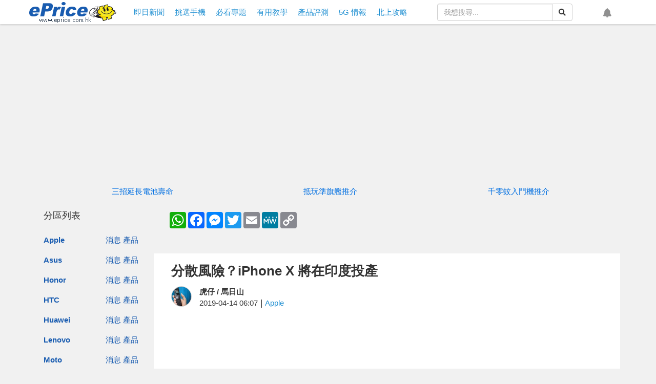

--- FILE ---
content_type: text/html; charset=UTF-8
request_url: https://www.eprice.com.hk/mobile/talk/4544/212774/1
body_size: 58409
content:
<!doctype html>
<html lang="zh-HK">

<head>
	<meta charset="utf-8">
	<title>分散風險？iPhone X 將在印度投產-ePrice.HK</title>
	<meta name="viewport" content="width=device-width,initial-scale=1,minimum-scale=1,maximum-scale=1">
	<meta name="csrf-token" content="Tx65qANay5CsF57hWbVQ8Srlvq3BeOS60cfTwAeY">
	<meta name="title" content="分散風險？iPhone X 將在印度投產-ePrice.HK">
	<meta name="description"
		content="中美貿易戰開打已經一段時間，至今還未解決，相信其中一間最憂慮的美國企業應該非Apple莫屬，因為Apple的產品不少都在中國大陸組裝，要是美國向中國產品收取進口關稅，Apple的產品很大機會受到牽連。最近就有消息指，Apple打算在印度組裝iPhoneX，是至今第四款在印度生產的iPhone。">
	<meta property="og:title" content="分散風險？iPhone X 將在印度投產-ePrice.HK">
	<meta property="og:description"
		content="中美貿易戰開打已經一段時間，至今還未解決，相信其中一間最憂慮的美國企業應該非Apple莫屬，因為Apple的產品不少都在中國大陸組裝，要是美國向中國產品收取進口關稅，Apple的產品很大機會受到牽連。最近就有消息指，Apple打算在印度組裝iPhoneX，是至今第四款在印度生產的iPhone。">
	<meta property="og:image" content="https://img.eprice.com.hk/img/news_hk/22276/big.jpg">
	<meta property="og:image:height" content="378">
	<meta property="og:image:width" content="720">
	<meta property="og:type" content="article">
	<meta property="og:url" content="https://www.eprice.com.hk/mobile/talk/4544/212774/1">
	<meta property="og:site_name" content="ePrice.HK">
	<meta property="twitter:card" content="summary">
	<meta property="twitter:url" content="https://www.eprice.com.hk/mobile/talk/4544/212774/1">
	<meta property="twitter:title"
		content="分散風險？iPhone X 將在印度投產-ePrice.HK">
	<meta property="twitter:description"
		content="中美貿易戰開打已經一段時間，至今還未解決，相信其中一間最憂慮的美國企業應該非Apple莫屬，因為Apple的產品不少都在中國大陸組裝，要是美國向中國產品收取進口關稅，Apple的產品很大機會受到牽連。最近就有消息指，Apple打算在印度組裝iPhoneX，是至今第四款在印度生產的iPhone。">
	<meta property="twitter:image"
		content="https://img.eprice.com.hk/img/news_hk/22276/big.jpg">
	<meta name="image" content="https://img.eprice.com.hk/img/news_hk/22276/big.jpg">
		<meta property="dable:item_id" content="hk-mobile-212774" />
	<meta property="dable:image" content="https://img.eprice.com.hk/img/news_hk/22276/big.jpg" />
	<meta property="dable:author" content="虎仔 / 馬日山" />
	<meta property="article:section" content="Apple" />
	<meta property="article:published_time" content="2019-04-14T06:07:03+08:00" />
		<meta property="fb:app_id" content="200844820010787" />
	<meta name="apple-mobile-web-app-capable" content="yes" />
	<link rel="icon" href="/favicon.ico" type="image/x-icon" />
	<link rel="shortcut icon" href="/favicon.ico" type="image/x-icon" />
	<link rel="canonical" href="https://www.eprice.com.hk/mobile/talk/4544/212774/1" />
	<link rel="manifest" href="/manifest.json" />
	<link rel="apple-touch-icon" sizes="192x192" href="https://img.eprice.com.hk/img/hk/common/header/logo.gcm.png" />
	<link rel="apple-touch-startup-image" href="https://img.eprice.com.hk/img/hk/common/header/logo.gcm.png" />
	<link rel="alternate" type="application/rss+xml" title="ePrice.HK"
		href="https://www.eprice.com.hk/rss/rss.xml" />
	<link href="/css/fontawesome-5.0.9-all.min.css" rel="stylesheet" />
	<link href="/css/bootstrap-3.3.7.min.css" rel="stylesheet" />
	<link href="/css/web/common.css?v=20230531" rel="stylesheet" />
		<link rel="stylesheet" href="/css/blueimp-gallery.min.css" />
	<link rel="stylesheet" href="/css/twentytwenty.min.css" />
	<link rel="stylesheet" href="/css/web/articles/detail.css?v=20230531" />
	<style>
		iframe.youtube-shorts {
			width: 100% !important;
			max-width: 320px;
			height: auto !important;
			aspect-ratio: 9 / 16 !important;
		}

		.ad-start-article,
		.ad-end-article {
			margin: 1rem auto;
			width: 320px;
			height: 480px;
			text-align: center;
		}

		@media (min-width: 768px) {

			.ad-start-article,
			.ad-end-article {
				width: 700px;
				height: 300px;
			}
		}
	</style>
	<style>
 .product-gallery {
   display: flex;
   flex-flow: row nowrap;
   justify-content: flex-start;
   gap: 0.5em;
   /* margin: 0 1em; */
   overflow-y: scroll;
 }
 .product {
   flex: 0 0 30vh;
   border: 1px solid #e1e1e1;
   background-color: #fff;
   margin-left: 0px;
   margin-right: 0px;
 }
 .product__title {
   background-color: #6e6e6e;
   min-height: 58px;
 }
 .product__title__link,
 .product__title__link:link,
 .product__title__link:visited {
   font-size: 1em;
   color: #fff;
   font-weight: bold;
   text-align: center;
   padding: 0.5em;
   display: -webkit-box;
   -webkit-box-orient: vertical;
   -webkit-line-clamp: 2;
   overflow: hidden;
   max-height: 52px;
 }
 .product__image {
   margin: 0.5em auto;
   text-align: center;
 }
 .product__image .img-wrapper {
   width: 25vh;
   height: 25vh;
   display: inline-block;
   background-size: contain;
   background-repeat: no-repeat;
   background-position: center center;
 }
 .product__feature {
   background-color: #c3c3c3;
 }
 .product__feature__block {
   padding: 8px 15px;
   text-align: center;
   color: #535353;
   width: 100%;
   font-size: 1em;
   border-top: 1px solid #fff;
 }
 .product__link,
 .product__link:link,
 .product__link:visited {
   color: #333;
   font-weight: bold;
 }
 .product__link-inactive {
   color: #686868;
   font-size: 0.9em;
 }
 @media  screen and (min-width: 768px) {
   .product-gallery {
     flex-flow: row wrap;
     margin: 0;
   }
   .product {
     flex: 0 0 20vh;
   }
   .product__image .img-wrapper {
     width: 20vh;
     height: 20vh;
   }
 }
 @media  screen and (min-width: 992px) {
   .product {
     flex: 0 0 15vh;
   }
   .product__image .img-wrapper {
     width: 15vh;
     height: 15vh;
   }
 }
</style>
<style>
 .article-item {
   font-size: 16px;
   display: flex;
 }
 .article-item__image,
 .article-item__text {
   width: 50%;
 }
 .article-item__text {
   padding: 0.25em;
   display: -webkit-box;
   display: -moz-box;
   display: -ms-flexbox;
   display: -webkit-flex;
   display: flex;
   -webkit-flex-flow: column nowrap;
   -moz-flex-flow: column nowrap;
   -ms-flex-flow: column nowrap;
   -o-flex-flow: column nowrap;
   flex-flow: column nowrap;
   justify-content: space-between;
   align-content: stretch;
   gap: 0.25em;
   font-size: 0.9em;
   color: black !important;
 }
 .article-item__link {
   display: block;
   background-color: #fff;
 }
 .article-item__link:not(:first-child) {
   margin-top: 0.5em;
 }
 .article-item__link:hover {
   text-decoration: none;
   outline: 1px solid black;
 }
 .article-item__title {
   font-size: 1.1em;
   font-weight: bolder;
   text-overflow: ellipsis;
   display: -webkit-box;
   -webkit-box-orient: vertical;
   -webkit-line-clamp: 2;
   overflow: hidden;
 }
 .article-item__summary {
   display: none;
   color: #686868;
   text-overflow: ellipsis;
   -webkit-box-orient: vertical;
   -webkit-line-clamp: 3;
   overflow: hidden;
 }
 .article-item__meta {
   text-align: right;
 }
 .article-item__author,
 .article-item__separator {
   display: none;
 }
 .article-item__time {
   font-style: italic;
 }
 @media  screen and (min-width: 525px) {
   .article-item__author,
   .article-item__separator {
     display: inline;
   }
 }
 @media  screen and (min-width: 768px) {
   .article-item__image {
     width: 40%;
   }
   .article-item__text {
     width: 60%;
     padding: 0.5em;
   }
   .article-item__title {
     font-size: 1.2em;
   }
   .article-item__summary {
     display: -webkit-box;
   }
  }
 @media  screen and (min-width: 992px) {
   .article-item__image {
     width: 30;
   }
   .article-item__text {
     width: 70%;
   }
   .article-item__title {
     font-size: 1.3em;
   }
 }
</style>
<style>
 @media (max-width: 768px) {
   .list-group[data-layout='feed'] .list-group-item .article-block-lite {
     padding: 0.5em 0;
   }
   .list-group[data-layout='feed'] .list-group-item .article-block-lite .img-wrapper {
     height: 25vw;
     width: auto;
     margin-left: 0;
     margin-right: 0;
   }
   .article-block-lite .article-block-content {
     padding: 0.5em 0 0 0;
     margin-right: 0px;
     margin-left: 0px;
   }
   .article-block-lite .article-block-image,
   .article-block-lite .article-block-text {
     float: left;
     position: relative;
     width: 50%;
     margin-right: 0;
     margin-left: 0;
   }
   .article-block-lite .article-block-text {
     padding-left: 0.5em;
   }
   .list-group[data-layout='feed'] .list-group-item .article-block-lite .title {
     margin: 0;
     height: auto;
     line-clamp: 3;
     -webkit-line-clamp: 3;
   }
   .list-group[data-layout='feed'] .list-group-item .article-block-lite .summary {
     display: none!important;
   }
 }
</style>
	<script defer src="https://pagead2.googlesyndication.com/pagead/js/adsbygoogle.js"></script>
<script defer src="https://connect.facebook.net/zh_TW/sdk.js#xfbml=1&version=v4.0&autoLogAppEvents=1"></script>
<script defer src="https://securepubads.g.doubleclick.net/tag/js/gpt.js"></script>
<script src="/js/jquery-2.2.4.min.js"></script>
<script defer src="/js/bootstrap-3.3.7.min.js"></script>
<script defer src="/js/jquery.dialog.js"></script>
<script defer src="/js/jquery.api.js"></script>
<script defer src="/js/web/firebase.trigger.js"></script>
<script defer src="/js/web/common.trigger.js?v=202707141738"></script>
	<script type="application/ld+json">{"@context":"http:\/\/schema.org","@type":"BreadcrumbList","itemListElement":[{"@type":"ListItem","position":1,"name":"\u9996\u9801","item":"https:\/\/www.eprice.com.hk"},{"@type":"ListItem","position":2,"name":"\u5206\u6563\u98a8\u96aa\uff1fiPhone X \u5c07\u5728\u5370\u5ea6\u6295\u7522","item":{"@type":"Thing","@id":"https:\/\/www.eprice.com.hk\/mobile\/talk\/4544\/212774\/1"}}]}</script>
	<script type="application/ld+json">{"@context":"http:\/\/schema.org","@type":"NewsArticle","url":"https:\/\/www.eprice.com.hk\/mobile\/talk\/4544\/212774\/1","publisher":{"@type":"Organization","name":"ePrice.HK","logo":"https:\/\/img.eprice.com.hk\/img\/hk_m\/common\/icon.png"},"author":[{"@type":"Person","name":"\u864e\u4ed4 \/ \u99ac\u65e5\u5c71"}],"headline":"\u5206\u6563\u98a8\u96aa\uff1fiPhone X \u5c07\u5728\u5370\u5ea6\u6295\u7522","backstory":"\u4e2d\u7f8e\u8cbf\u6613\u6230\u958b\u6253\u5df2\u7d93\u4e00\u6bb5\u6642\u9593\uff0c\u81f3\u4eca\u9084\u672a\u89e3\u6c7a\uff0c\u76f8\u4fe1\u5176\u4e2d\u4e00\u9593\u6700\u6182\u616e\u7684\u7f8e\u570b\u4f01\u696d\u61c9\u8a72\u975eApple\u83ab\u5c6c\uff0c\u56e0\u70baApple\u7684\u7522\u54c1\u4e0d\u5c11\u90fd\u5728\u4e2d\u570b\u5927\u9678\u7d44\u88dd\uff0c\u8981\u662f\u7f8e\u570b\u5411\u4e2d\u570b\u7522\u54c1\u6536\u53d6\u9032\u53e3\u95dc\u7a05\uff0cApple\u7684\u7522\u54c1\u5f88\u5927\u6a5f\u6703\u53d7\u5230\u727d\u9023\u3002\u6700\u8fd1\u5c31\u6709\u6d88\u606f\u6307\uff0cApple\u6253\u7b97\u5728\u5370\u5ea6\u7d44\u88ddiPhoneX\uff0c\u662f\u81f3\u4eca\u7b2c\u56db\u6b3e\u5728\u5370\u5ea6\u751f\u7522\u7684iPhone\u3002","mainEntityOfPage":"https:\/\/www.eprice.com.hk\/mobile\/talk\/4544\/212774\/1","image":["https:\/\/img.eprice.com.hk\/img\/news_hk\/22276\/big.jpg"],"datePublished":"Sun, 14 Apr 2019 06:07:03 +0800"}</script>
<script>
	window.googletag = window.googletag || {
		cmd: []
	};
	if (typeof window.googletag.cmd == 'undefined') {
		window.googletag.cmd = [];
	}
	$.gv = (typeof $.gv == 'undefined') ? {} : $.gv;
	$.gv.isPopUp =
					0
		 ;

	setTimeout(function() {
		function hookGTM(w, d, s, l, i) {
			w[l] = w[l] || [];
			w[l].push({
				'gtm.start': new Date().getTime(),
				event: 'gtm.js'
			});
			var f = d.getElementsByTagName(s)[0],
				j = d.createElement(s),
				dl = l != 'dataLayer' ? '&l=' + l : '';
			j.async = true;
			j.src = 'https://www.googletagmanager.com/gtm.js?id=' + i + dl;
			f.parentNode.insertBefore(j, f);
		};
		
		hookGTM(window, document, 'script', 'dataLayer', 'GTM-PKV7XG9');
		
			// Facebook Pixel Code
			! function(f, b, e, v, n, t, s) {
				if (f.fbq) return;
				n = f.fbq = function() {
					n.callMethod ? n.callMethod.apply(n, arguments) : n.queue.push(arguments)
				};
				if (!f._fbq) f._fbq = n;
				n.push = n;
				n.loaded = !0;
				n.version = '2.0';
				n.queue = [];
				t = b.createElement(e);
				t.async = !0;
				t.src = v;
				s = b.getElementsByTagName(e)[0];
				s.parentNode.insertBefore(t, s)
			}(window, document, 'script', 'https://connect.facebook.net/en_US/fbevents.js');
		fbq('init', '1667264943418301');
		fbq('track', 'PageView');
		// End Facebook Pixel Code
		// Begin comScore Tag
		var _comscore = _comscore || [];
		_comscore.push({
			c1: "2",
			c2: "9587458"
		});
		(function() {
			var s = document.createElement("script"),
				el = document.getElementsByTagName("script")[0];
			s.async = true;
			s.src = (document.location.protocol == "https:" ? "https://sb" : "http://b") +
				".scorecardresearch.com/beacon.js";
			el.parentNode.insertBefore(s, el);
		})();
	}, 0);
</script>
</head>

<body>
	<div id="fb-root"></div>
	<div class="ad-sticky-g hidden-xs"></div>
	<a class="btn-back2top" href="#">
		<i class="fas fa-arrow-up"></i>
	</a>
	<header class="navbar-fixed-top">
  <div class="navbar-fixed-nav"
       style="max-width:1180px;margin:0 auto;padding:.25rem .5rem;display:flex;flex-flow:row nowrap;
              justify-content:space-between;align-items:center;">
    <div style="width:170px;height:40px;flex-grow:1;">
	  <a class=""
         data-event-cate="桌機選單"
         data-event-label="網站LOGO"
         data-event="1"
         href="https://www.eprice.com.hk"
         style="background-image:url('https://img.eprice.com.hk/img/hk_m/common/icon.png');
                background-repeat:no-repeat;background-position:0 -109px;
                display:inline-block;
                width:170px;height:40px;"></a>
	</div>
    <ul class="nav navbar-nav nav-main hidden-xs" style="margin:0;padding:0;flex-grow:2;">
  	  <li class="item">
		<a data-event-cate="桌機選單" data-event-label="情報" data-event="1"
           href="https://www.eprice.com.hk/news/all/1">
		  <span class="visible-sm">情報</span>
		  
          <span class="visible-md visible-lg">即日新聞</span>
		</a>
	  </li>
	  <li class="item">
		<a data-event-cate="桌機選單" data-event-label="揾機" data-event="1"
           href="https://www.eprice.com.hk/products/latest/launch">
		  <span class="visible-sm">揾機</span>
		  <span class="visible-md visible-lg">挑選手機</span>
		</a>
	  </li>
	  <li class="item">
		<a data-event-cate="桌機選單" data-event-label="揾機" data-event="1"
           href="https://www.eprice.com.hk/mobile/news/useful/1">
		  <span class="visible-sm">專題</span>
		  <span class="visible-md visible-lg">必看專題</span>
		</a>
	  </li>
	  <li class="item">
		<a data-event-cate="桌機選單" data-event-label="揾機" data-event="1"
           href="https://www.eprice.com.hk/mobile/news/tutor/1">
		  <span class="visible-sm">教學</span>
		  <span class="visible-md visible-lg">有用教學</span>
		</a>
	  </li>
	  <li class="item">
		<a data-event-cate="桌機選單" data-event-label="評測" data-event="1"
           href="https://www.eprice.com.hk/reports/all/1">
		  <span class="visible-sm">評測</span>
		  <span class="visible-md visible-lg">產品評測</span>
		</a>
	  </li>
	  <li class="item">
		<a data-event-cate="桌機選單" data-event-label="5G" data-event="1"
           href="https://www.eprice.com.hk/news/all/s/hongkong5G/1">
		  <span class="visible-sm">5G</span>
		  <span class="visible-md visible-lg">5G 情報</span>
		</a>
	  </li>
      <li class="item">
		<a data-event-cate="桌機選單" data-event-label="北上攻略" data-event="1"
           href="https://www.eprice.com.hk/news/all/s/gonorth/1">
		  <span>北上攻略</span>
		</a>
	  </li>
	</ul>
	<form role="search" method="get" action="https://www.eprice.com.hk/search"
          class="visible-lg" style="margin-right:2rem;width:18rem;">
	  <div class="input-group">
		<input type="text" name="q" placeholder="我想搜尋..." value="" autocomplete="false" class="form-control" />
		<span class="input-group-btn">
		  <button type="submit" class="btn btn-default btn-md">
			<i class="fas fa-search"></i>
		  </button>
		</span>
	  </div>
	</form>
    <div class="icon-button-wrapper" style="margin:0;display:flex;flex-flow:row nowrap;flex-grow:2;justify-content:space-around;">
	  <a title="搜尋網站" class="icon-button social-button btn-search hidden-lg"
         role="button" href="#" style="font-size:18px;">
		<i class="fas fa-search" style="font-size:18px;"></i>
		<span class="sr-only">搜尋網站</span>
	  </a>
	  	  <a title="設定網站通知" class="icon-button notification"
         disabled role="button" href="#" style="font-size:18px;">
		<i class="fas fa-bell" style="font-size:18px;"></i>
		<span class="sr-only">設定網站通知</span>
	  </a>
	</div>
    <button type="button" class="navbar-toggle mx-0 my-0 collapsed"
            data-toggle="collapse" data-target="#nav-main-xs" style="padding:10px 10px 4px;">
	  <i class="fa fa-bars"></i>
	</button>
  </div>
  <div id="nav-main-xs" class="nav-main-xs collapse" style="margin:0;">
	<ul class="nav navbar-nav">
	  <li class="item">
		<a data-event-cate="桌機選單" data-event-label="情報" data-event="1"
           href="https://www.eprice.com.hk/news/all/1">即日新聞</a>
	  </li>
      <li class="item dropdown">
		<a class="dropdown-toggle" href="#" id="nav-ddm-product"
           data-toggle="dropdown" aria-haspopup="true" aria-expanded="false">
		  <span class="text">品牌專頁</span>
		  <i class="fa fa-caret-down"></i>
		</a>
		<ul class="dropdown-menu" aria-labelledby="nav-ddm-product">
		  		  <li class="dropdown-item">
			<a class="col-xs-4" href="https://www.eprice.com.hk/pages/apple">Apple</a>
			<a class="px-2 pull-left" href="https://www.eprice.com.hk/mobile/news/apple/1">新聞</a>
			<a class="px-2 pull-left" href="https://www.eprice.com.hk/products/apple/launch">產品</a>
			<div class="clearfix"></div>
		  </li>
		  		  <li class="dropdown-item">
			<a class="col-xs-4" href="https://www.eprice.com.hk/pages/asus">Asus</a>
			<a class="px-2 pull-left" href="https://www.eprice.com.hk/mobile/news/asus/1">新聞</a>
			<a class="px-2 pull-left" href="https://www.eprice.com.hk/products/asus/launch">產品</a>
			<div class="clearfix"></div>
		  </li>
		  		  <li class="dropdown-item">
			<a class="col-xs-4" href="https://www.eprice.com.hk/pages/honor">Honor</a>
			<a class="px-2 pull-left" href="https://www.eprice.com.hk/mobile/news/honor/1">新聞</a>
			<a class="px-2 pull-left" href="https://www.eprice.com.hk/products/honor/launch">產品</a>
			<div class="clearfix"></div>
		  </li>
		  		  <li class="dropdown-item">
			<a class="col-xs-4" href="https://www.eprice.com.hk/pages/htc">HTC</a>
			<a class="px-2 pull-left" href="https://www.eprice.com.hk/mobile/news/htc/1">新聞</a>
			<a class="px-2 pull-left" href="https://www.eprice.com.hk/products/htc/launch">產品</a>
			<div class="clearfix"></div>
		  </li>
		  		  <li class="dropdown-item">
			<a class="col-xs-4" href="https://www.eprice.com.hk/pages/huawei">Huawei</a>
			<a class="px-2 pull-left" href="https://www.eprice.com.hk/mobile/news/huawei/1">新聞</a>
			<a class="px-2 pull-left" href="https://www.eprice.com.hk/products/huawei/launch">產品</a>
			<div class="clearfix"></div>
		  </li>
		  		  <li class="dropdown-item">
			<a class="col-xs-4" href="https://www.eprice.com.hk/pages/lenovo">Lenovo</a>
			<a class="px-2 pull-left" href="https://www.eprice.com.hk/mobile/news/lenovo/1">新聞</a>
			<a class="px-2 pull-left" href="https://www.eprice.com.hk/products/lenovo/launch">產品</a>
			<div class="clearfix"></div>
		  </li>
		  		  <li class="dropdown-item">
			<a class="col-xs-4" href="https://www.eprice.com.hk/pages/moto">Moto</a>
			<a class="px-2 pull-left" href="https://www.eprice.com.hk/mobile/news/moto/1">新聞</a>
			<a class="px-2 pull-left" href="https://www.eprice.com.hk/products/moto/launch">產品</a>
			<div class="clearfix"></div>
		  </li>
		  		  <li class="dropdown-item">
			<a class="col-xs-4" href="https://www.eprice.com.hk/pages/nokia">Nokia</a>
			<a class="px-2 pull-left" href="https://www.eprice.com.hk/mobile/news/nokia/1">新聞</a>
			<a class="px-2 pull-left" href="https://www.eprice.com.hk/products/nokia/launch">產品</a>
			<div class="clearfix"></div>
		  </li>
		  		  <li class="dropdown-item">
			<a class="col-xs-4" href="https://www.eprice.com.hk/pages/oppo">OPPO</a>
			<a class="px-2 pull-left" href="https://www.eprice.com.hk/mobile/news/oppo/1">新聞</a>
			<a class="px-2 pull-left" href="https://www.eprice.com.hk/products/oppo/launch">產品</a>
			<div class="clearfix"></div>
		  </li>
		  		  <li class="dropdown-item">
			<a class="col-xs-4" href="https://www.eprice.com.hk/pages/poco">POCO</a>
			<a class="px-2 pull-left" href="https://www.eprice.com.hk/mobile/news/poco/1">新聞</a>
			<a class="px-2 pull-left" href="https://www.eprice.com.hk/products/poco/launch">產品</a>
			<div class="clearfix"></div>
		  </li>
		  		  <li class="dropdown-item">
			<a class="col-xs-4" href="https://www.eprice.com.hk/pages/samsung">Samsung</a>
			<a class="px-2 pull-left" href="https://www.eprice.com.hk/mobile/news/samsung/1">新聞</a>
			<a class="px-2 pull-left" href="https://www.eprice.com.hk/products/samsung/launch">產品</a>
			<div class="clearfix"></div>
		  </li>
		  		  <li class="dropdown-item">
			<a class="col-xs-4" href="https://www.eprice.com.hk/pages/sony">Sony</a>
			<a class="px-2 pull-left" href="https://www.eprice.com.hk/mobile/news/sony/1">新聞</a>
			<a class="px-2 pull-left" href="https://www.eprice.com.hk/products/sony/launch">產品</a>
			<div class="clearfix"></div>
		  </li>
		  		  <li class="dropdown-item">
			<a class="col-xs-4" href="https://www.eprice.com.hk/pages/vivo">vivo</a>
			<a class="px-2 pull-left" href="https://www.eprice.com.hk/mobile/news/vivo/1">新聞</a>
			<a class="px-2 pull-left" href="https://www.eprice.com.hk/products/vivo/launch">產品</a>
			<div class="clearfix"></div>
		  </li>
		  		  <li class="dropdown-item">
			<a class="col-xs-4" href="https://www.eprice.com.hk/pages/xiaomi">小米</a>
			<a class="px-2 pull-left" href="https://www.eprice.com.hk/mobile/news/xiaomi/1">新聞</a>
			<a class="px-2 pull-left" href="https://www.eprice.com.hk/products/xiaomi/launch">產品</a>
			<div class="clearfix"></div>
		  </li>
		  		</ul>
	  </li>
	  <li class="item">
		<a data-event-cate="桌機選單" data-event-label="揾機" data-event="1"
           href="https://www.eprice.com.hk/products/latest/launch">挑選手機</a>
	  </li>
	  <li class="item">
		<a data-event-cate="桌機選單" data-event-label="評測" data-event="1"
           href="https://www.eprice.com.hk/mobile/news/useful/1">必看專題</a>
	  </li>
	  <li class="item">
		<a data-event-cate="桌機選單" data-event-label="評測" data-event="1"
           href="https://www.eprice.com.hk/mobile/news/tutor/1">有用教學</a>
	  </li>
	  <li class="item">
		<a data-event-cate="桌機選單" data-event-label="評測" data-event="1"
           href="https://www.eprice.com.hk/reports/all/1">產品評測</a>
	  </li>
	  <li class="item">
		<a data-event-cate="桌機選單" data-event-label="5G" data-event="1"
           href="https://www.eprice.com.hk/news/all/s/hongkong5G/1">5G 情報</a>
	  </li>
	  <li class="item">
		<a data-event-cate="桌機選單" data-event-label="PodCast" data-event="1"
           href="/podcast/">Podcast</a>
	  </li>
      <li class="item">
		<a data-event-cate="桌機選單" data-event-label="北上攻略" data-event="1"
           href="https://www.eprice.com.hk/news/all/s/gonorth/1">北上攻略</a>
	  </li>
	</ul>
  </div>
  
</header>
	
	
	<div style="min-height:35px;"></div>
	<div class="document-body layout-2-columns container">
		<div class="row main-section">
			 <div class="my-2 text-center">
	
	<div id="m970-250-n" class="ad-970x250 visible-md visible-lg"></div>
	
	<div id='eprice-div-gpt-ad-2col-top-sm' class="visible-sm" data-slot="/1014181/HK-2023-2col-top" data-width="750"
		data-height="300" data-visible="md" style="min-width:750px;min-height:300px;"></div>

	
	
	
	<div id="main-crazy-xs"></div>
</div>
 
			<div class="clearfix"></div>
			<ul class="goldlink my-2 hidden-xs">
                <li class="text-center col-lg-4 col-md-4 col-sm-4">
            <a href="https://www.eprice.com.hk/mobile/talk/102/226486/1" target="_blank" title="三招延長電池壽命">三招延長電池壽命</a>
            
        </li>
                <li class="text-center col-lg-4 col-md-4 col-sm-4">
            <a href="https://www.eprice.com.hk/mobile/talk/102/226404/1" target="_blank" title="抵玩準旗艦推介">抵玩準旗艦推介</a>
            
        </li>
                <li class="text-center col-lg-4 col-md-4 col-sm-4">
            <a href="https://www.eprice.com.hk/mobile/talk/102/226170/1" target="_blank" title="千零蚊入門機推介">千零蚊入門機推介</a>
            
        </li>
            </ul>
    <ul class="goldlink my-2 visible-xs">
                <li class="text-center col-xs-12">
            <a href="https://www.eprice.com.hk/mobile/talk/102/226486/1" target="_blank" title="三招延長電池壽命">三招延長電池壽命</a>
        </li>
            </ul>
    <div class="clearfix"></div>
			<div class="main-section-left hidden-xs">
				<div class="col-lg-12 col-md-12 col-sm-12 col-xs-12">
					<div class="fixed-wrapper row">
						<section class="category-list">
							<div class="section-heading">
								<h2>分區列表</h2>
							</div>
							<div class="section-body">
								<a class="btn-fixed-tab fixed-left visible-sm" href="#">
    <i class="fa fa-bars"></i>
    <i class="fa fa-times"></i>
</a>

<div class="brand-wrapper">
    <ul class="list-group brand-list pull-left">            
           
        <li class="list-group-item col-lg-6 col-md-6 col-sm-6 col-xs-4 text-right">
            <a class="intro pull-left" href="https://www.eprice.com.hk/pages/apple">Apple</a>            
            <a class="manu" href="https://www.eprice.com.hk/mobile/news/apple/1">消息</a>
            <a class="manu" href="https://www.eprice.com.hk/products/apple/launch">產品</a>
        </li>
           
        <li class="list-group-item col-lg-6 col-md-6 col-sm-6 col-xs-4 text-right">
            <a class="intro pull-left" href="https://www.eprice.com.hk/pages/asus">Asus</a>            
            <a class="manu" href="https://www.eprice.com.hk/mobile/news/asus/1">消息</a>
            <a class="manu" href="https://www.eprice.com.hk/products/asus/launch">產品</a>
        </li>
           
        <li class="list-group-item col-lg-6 col-md-6 col-sm-6 col-xs-4 text-right">
            <a class="intro pull-left" href="https://www.eprice.com.hk/pages/honor">Honor</a>            
            <a class="manu" href="https://www.eprice.com.hk/mobile/news/honor/1">消息</a>
            <a class="manu" href="https://www.eprice.com.hk/products/honor/launch">產品</a>
        </li>
           
        <li class="list-group-item col-lg-6 col-md-6 col-sm-6 col-xs-4 text-right">
            <a class="intro pull-left" href="https://www.eprice.com.hk/pages/htc">HTC</a>            
            <a class="manu" href="https://www.eprice.com.hk/mobile/news/htc/1">消息</a>
            <a class="manu" href="https://www.eprice.com.hk/products/htc/launch">產品</a>
        </li>
           
        <li class="list-group-item col-lg-6 col-md-6 col-sm-6 col-xs-4 text-right">
            <a class="intro pull-left" href="https://www.eprice.com.hk/pages/huawei">Huawei</a>            
            <a class="manu" href="https://www.eprice.com.hk/mobile/news/huawei/1">消息</a>
            <a class="manu" href="https://www.eprice.com.hk/products/huawei/launch">產品</a>
        </li>
           
        <li class="list-group-item col-lg-6 col-md-6 col-sm-6 col-xs-4 text-right">
            <a class="intro pull-left" href="https://www.eprice.com.hk/pages/lenovo">Lenovo</a>            
            <a class="manu" href="https://www.eprice.com.hk/mobile/news/lenovo/1">消息</a>
            <a class="manu" href="https://www.eprice.com.hk/products/lenovo/launch">產品</a>
        </li>
           
        <li class="list-group-item col-lg-6 col-md-6 col-sm-6 col-xs-4 text-right">
            <a class="intro pull-left" href="https://www.eprice.com.hk/pages/moto">Moto</a>            
            <a class="manu" href="https://www.eprice.com.hk/mobile/news/moto/1">消息</a>
            <a class="manu" href="https://www.eprice.com.hk/products/moto/launch">產品</a>
        </li>
           
        <li class="list-group-item col-lg-6 col-md-6 col-sm-6 col-xs-4 text-right">
            <a class="intro pull-left" href="https://www.eprice.com.hk/pages/nokia">Nokia</a>            
            <a class="manu" href="https://www.eprice.com.hk/mobile/news/nokia/1">消息</a>
            <a class="manu" href="https://www.eprice.com.hk/products/nokia/launch">產品</a>
        </li>
           
        <li class="list-group-item col-lg-6 col-md-6 col-sm-6 col-xs-4 text-right">
            <a class="intro pull-left" href="https://www.eprice.com.hk/pages/oppo">OPPO</a>            
            <a class="manu" href="https://www.eprice.com.hk/mobile/news/oppo/1">消息</a>
            <a class="manu" href="https://www.eprice.com.hk/products/oppo/launch">產品</a>
        </li>
           
        <li class="list-group-item col-lg-6 col-md-6 col-sm-6 col-xs-4 text-right">
            <a class="intro pull-left" href="https://www.eprice.com.hk/pages/poco">POCO</a>            
            <a class="manu" href="https://www.eprice.com.hk/mobile/news/poco/1">消息</a>
            <a class="manu" href="https://www.eprice.com.hk/products/poco/launch">產品</a>
        </li>
           
        <li class="list-group-item col-lg-6 col-md-6 col-sm-6 col-xs-4 text-right">
            <a class="intro pull-left" href="https://www.eprice.com.hk/pages/samsung">Samsung</a>            
            <a class="manu" href="https://www.eprice.com.hk/mobile/news/samsung/1">消息</a>
            <a class="manu" href="https://www.eprice.com.hk/products/samsung/launch">產品</a>
        </li>
           
        <li class="list-group-item col-lg-6 col-md-6 col-sm-6 col-xs-4 text-right">
            <a class="intro pull-left" href="https://www.eprice.com.hk/pages/sony">Sony</a>            
            <a class="manu" href="https://www.eprice.com.hk/mobile/news/sony/1">消息</a>
            <a class="manu" href="https://www.eprice.com.hk/products/sony/launch">產品</a>
        </li>
           
        <li class="list-group-item col-lg-6 col-md-6 col-sm-6 col-xs-4 text-right">
            <a class="intro pull-left" href="https://www.eprice.com.hk/pages/vivo">vivo</a>            
            <a class="manu" href="https://www.eprice.com.hk/mobile/news/vivo/1">消息</a>
            <a class="manu" href="https://www.eprice.com.hk/products/vivo/launch">產品</a>
        </li>
           
        <li class="list-group-item col-lg-6 col-md-6 col-sm-6 col-xs-4 text-right">
            <a class="intro pull-left" href="https://www.eprice.com.hk/pages/xiaomi">小米</a>            
            <a class="manu" href="https://www.eprice.com.hk/mobile/news/xiaomi/1">消息</a>
            <a class="manu" href="https://www.eprice.com.hk/products/xiaomi/launch">產品</a>
        </li>
        
        <li class="list-group-item col-lg-6 col-md-6 col-sm-6 col-xs-4 text-left">
            <a class="intro pull-left" href="https://www.eprice.com.hk/products/brands/all">其他更多品牌</a>
        </li>

    </ul>
    <div class="clearfix"></div>
</div>							</div>
						</section>
					</div>
				</div>
				<div class="fixed-check-filled">&nbsp;</div>
			</div>
			<div class="main-section-right col-xs-12">
					<div id="div-ads-article-top" class="ad-article-top visible-xs" style="margin:1rem 0;text-align:center;"></div>
	<section class="social-share-block hidden-xs">
		<!-- AddToAny BEGIN -->
		<div class="a2a_kit a2a_kit_size_32 a2a_default_style" style="min-height:32px;">
			<a class="a2a_button_whatsapp"></a>
			<a class="a2a_button_facebook"></a>
			<a class="a2a_button_facebook_messenger"></a>
			<a class="a2a_button_twitter"></a>
			<a class="a2a_button_email"></a>
			<a class="a2a_button_mewe"></a>
			<a class="a2a_button_copy_link"></a>
		</div>
		<!-- AddToAny END -->
	</section>
	<article class="article">
		
		<h1 class="article__heading">分散風險？iPhone X 將在印度投產</h1>
		
				
		<address class="author-profile">
			<div class="pull-left">
				<div class="author-profile__avatar">
					<img src="https://timg.eprice.com.hk/member/large/fd7df2919b4a612fdb578d5f762b463b.jpg" />
				</div>
			</div>
			<div class="pull-left">
				<span class="author-profile__title text-left" data-name="author">虎仔 / 馬日山</span>
				<span class="author-profile__info">
					2019-04-14 06:07</span>
				<span class="delimiter">|</span>
				<a class="author-profile__info" href="https://www.eprice.com.hk/mobile/talk/4544/0/1">Apple</a>
			</div>
			<div class="clearfix"></div>
		</address>

		<div id="div-ads-in-article" class="ad-article-top" style="margin:1rem 0;text-align:center;"></div>

		
		<section nosnippet class="article__content" itemprop="articleBody">
			
			中美貿易戰開打已經一段時間，至今還未解決，相信其中一間最憂慮的美國企業應該非 Apple 莫屬，因為 Apple 的產品不少都在中國大陸組裝，要是美國向中國產品收取進口關稅，Apple 的產品很大機會受到牽連。最近就有消息指，Apple 打算在印度組裝 iPhone X，是至今第四款在印度生產的 iPhone。<br />
<br />
<img alt="0414-1aFB.jpg" border="0" src="https://timgm.eprice.com.hk/hk/mobile/img/2019-04/14/212774/uniqlo_1_db9e1a1e69618638cd291d38c0b75b7d.jpg" title="0414-1aFB.jpg" /><br />
<br />
《經濟時報》日前報導指，台灣代工商富士康會由今年 7 月起，於印度金奈的工廠為 Apple 生產 iPhone X。現時在印度組裝的 iPhone 包括 iPhone SE、iPhone 6s，還有今年 3 月開始於代工商緯創的班加羅爾廠房生產的 iPhone 7，年中加入 iPhone X 後，令印度生產的 iPhone 不只有低階型號，亦包括比較先進的機型。<br />
<br />
有不願公開身份的 Apple 要員表示，富士康在印度生產 iPhone，並以 iPhone X 作為首款型號，是為了提高產能，並為未來逐步生產更多不同型號 iPhone 作準備。於印度生產 iPhone 除了有分散風險的優勢，亦因為印度政府提供關稅優惠，令在印度生產的成本比進口更低。<br />
<br />
資料來源：<a href="https://m.cnbeta.com/view/836831.htm"  target="_blank">cnbeta</a><br />
<br />
&nbsp;
							
						
					</section>
		<div class="clearfix"></div>
		
	</article>
	<div class="clearfix"></div>
	
	<div class="ad-end-article text-center">
		<div id="div-gpt-ad-1679481994708-0" class="ad-end-article"></div>
	</div>
			
				 <section>
  <div class="section-heading">
        <h2>相關產品  (1)  </h2>
  </div>
  <div class="product-gallery">
        <div class="product">
      <div class="product__title">
        <a class="product__title__link"
           href="https://www.eprice.com.hk/mobile/intro/5744/apple-iphone-x-256gb"
           title="Apple iPhone X (256GB)">
          Apple iPhone X (256GB)
        </a>
      </div>
      <div class="product__image">
        <a class="img-wrapper"
           href="https://www.eprice.com.hk/mobile/intro/5744/apple-iphone-x-256gb"
           title="Apple iPhone X (256GB)"
           data-image="//img.eprice.com.tw/img/mobile/5744/large.png"></a>
      </div>
      <div class="product__feature">
        <div class="product__feature__block">
                    <span class="product__link-inactive">未報價</span>
                  </div>
        <div class="product__feature__block">
          <a class="product__link" href="https://www.eprice.com.hk/mobile/intro/5744/apple-iphone-x-256gb#specification">詳細規格</a>
        </div>
                <div class="product__feature__block">
                    <a class="product__link" href="https://www.eprice.com.hk/mobile/intro/5744/apple-iphone-x-256gb#review">
            相關報導 (12)</a>
                  </div>
              </div>
    </div>
      </div>
</section>

 
		
				 <section>
  <div class="section-heading">
    <h2>相關報導  (12)  </h2>
  </div>
  <div class="article-list">
        <a class="article-item__link" href="https://www.eprice.com.hk/mobile/talk/4544/212774/1">
      <div class="article-item">
        <img class="article-item__image"
             alt="分散風險？iPhone X 將在印度投產"
             src="//img.eprice.com.hk/img/news_hk/22276/large.jpg" />
        <div class="article-item__text">
          <p class="article-item__title">分散風險？iPhone X 將在印度投產</p>
          <p class="article-item__summary">中美貿易戰開打已經一段時間，至今還未解決，相信其中一間最憂慮的美國企業應該非Apple莫屬，因為Apple的產品不少都在中國大陸組裝，要是美國向中國產品收取進口關稅，Apple的產品很大機會受到牽連。最近就有消息指，Apple打算在印度組裝iPhoneX，是至今第四款在印度生產的iPhone。</p>
          <div class="article-item__meta">
            <span class="article-item__author">虎仔 / 馬日山</span>
            <span class="article-item__separator"> | </span>
            <span class="article-item__time">2019-04-14</span>
          </div>
        </div>
      </div>
    </a>
        <a class="article-item__link" href="https://www.eprice.com.hk/mobile/talk/4523/211233/1/rv/apple-iphone-x-256gb-iPhone-10-review">
      <div class="article-item">
        <img class="article-item__image"
             alt="4K 拍攝比拼！iPhone X vs Galaxy Note 9，邊個係大贏家？"
             src="//img.eprice.com.hk/img/news_hk/21002/large.jpg" />
        <div class="article-item__text">
          <p class="article-item__title">4K 拍攝比拼！iPhone X vs Galaxy Note 9，邊個係大贏家？</p>
          <p class="article-item__summary">雖然iPhoneX是去年的旗艦，而GalaxyNote9才剛剛發表，不過相信很多網友都想知道兩者的攝錄效果誰勝誰負，畢竟除了用作拍攝硬照，旗艦級高階手機經常被專業攝影師用作拍片。日前攝影師兼著名YouTuberCaseyNeistat就將兩部手機以4K30fps進行攝錄對比。</p>
          <div class="article-item__meta">
            <span class="article-item__author">虎仔 / 馬日山</span>
            <span class="article-item__separator"> | </span>
            <span class="article-item__time">2018-08-19</span>
          </div>
        </div>
      </div>
    </a>
        <a class="article-item__link" href="https://www.eprice.com.hk/mobile/talk/4523/209789/1/rv/samsung-galaxy-note8-%e9%a6%99%e6%b8%af%e7%89%88-256gb-review">
      <div class="article-item">
        <img class="article-item__image"
             alt="秒殺 iPhone X、Pixel 2、Mate 10 Pro！拍片防震 Note 8 贏晒"
             src="//img.eprice.com.hk/img/news_hk/19803/large.jpg" />
        <div class="article-item__text">
          <p class="article-item__title">秒殺 iPhone X、Pixel 2、Mate 10 Pro！拍片防震 Note 8 贏晒</p>
          <p class="article-item__summary">智能手機是現時用戶使用最多的拍攝工具，當中iPhone更是最多Flickr用戶使用的拍攝工具。今年發表的iPhone曾經獲評分機構DxoMark評為最佳相機，雖然現在已經被其他手機取代，但攝影能力不容忽視。其他被喜歡攝影的手機用戶關注的還包括SamsungGalaxyNote8、GooglePixel2和華為Mate10Pro，最近有外國記者製作了一條比拼片段，Note8秒殺另外3名對手。</p>
          <div class="article-item__meta">
            <span class="article-item__author">虎仔 / 馬日山</span>
            <span class="article-item__separator"> | </span>
            <span class="article-item__time">2017-12-26</span>
          </div>
        </div>
      </div>
    </a>
        <a class="article-item__link" href="https://www.eprice.com.hk/mobile/talk/4247/209788/1/rv/apple-iphone-x-256gb-iPhone-10-review">
      <div class="article-item">
        <img class="article-item__image"
             alt="Android vs iPhone 旗艦手機影相網友盲測！iPhone X 影得最好. 實至名歸？"
             src="//img.eprice.com.hk/img/news_hk/19802/large.jpg" />
        <div class="article-item__text">
          <p class="article-item__title">Android vs iPhone 旗艦手機影相網友盲測！iPhone X 影得最好. 實至名歸？</p>
          <p class="article-item__summary">ePrice.TW最近又再攪【2017下半年旗艦手機拍照網友盲測】結果正式揭曉！被抽出的六款手機包括：LGV30+，HTCU11+，SonyXperiaXZ1，AppleiPhoneX，HuaweiMate10Pro，SamsungGalaxyNote8，結果AppleiPhoneX在盲測情況下，最多網友支持；而Android陣營，HTC最多網友揀！大家點睇？</p>
          <div class="article-item__meta">
            <span class="article-item__author">inno</span>
            <span class="article-item__separator"> | </span>
            <span class="article-item__time">2017-12-25</span>
          </div>
        </div>
      </div>
    </a>
        <a class="article-item__link" href="https://www.eprice.com.hk/mobile/talk/4544/209523/1/rv/apple-iphone-x-256gb-iPhone-10-review">
      <div class="article-item">
        <img class="article-item__image"
             alt="iPhone X 一週試用心得分享"
             src="//img.eprice.com.hk/img/news_hk/19579/large.jpg" />
        <div class="article-item__text">
          <p class="article-item__title">iPhone X 一週試用心得分享</p>
          <p class="article-item__summary">AppleiPhoneX在3/11首賣，但因為換上OLED屏幕又取消TouID機能，改由FaceID來取代，想必即使是長期使用iPhone的果粉們，一開始入手時可能也會和台灣ePrice版主Inno一樣有點不適應iPhoneX帶來的轉變吧？不過隨著一週的時間過去了，我們也發現了許多iPhoneX的使用小技巧以及使用心得。而到底這款來自未來的iPhone能夠帶給使用者什麼不一樣的體驗呢？以下就讓他來分享一下試用一週之後的心得吧。</p>
          <div class="article-item__meta">
            <span class="article-item__author">inno</span>
            <span class="article-item__separator"> | </span>
            <span class="article-item__time">2017-11-13</span>
          </div>
        </div>
      </div>
    </a>
        <a class="article-item__link" href="https://www.eprice.com.hk/mobile/talk/4544/209486/1/rv/apple-iphone-x-256gb-iPhone-10-review">
      <div class="article-item">
        <img class="article-item__image"
             alt="iPhone X 全新 UI 介面與操控方式介紹"
             src="//img.eprice.com.hk/img/news_hk/19549/large.jpg" />
        <div class="article-item__text">
          <p class="article-item__title">iPhone X 全新 UI 介面與操控方式介紹</p>
          <p class="article-item__summary">由於iPhoneX採高螢幕佔比設計，因此螢幕下方取消了「主畫面按鈕（Home鍵）」設計，而取消主畫面按鈕就意味著iPhoneX將要採用全新的操控方式才行，但這樣常常會用的回主頁、開啟多工、截圖等會配合到主畫面按鈕使用的功能，在iPhoneX上該如何使用呢？這邊我們就來操作給大家看看吧！</p>
          <div class="article-item__meta">
            <span class="article-item__author">Keith Yim</span>
            <span class="article-item__separator"> | </span>
            <span class="article-item__time">2017-11-12</span>
          </div>
        </div>
      </div>
    </a>
        <a class="article-item__link" href="https://www.eprice.com.hk/mobile/talk/4544/209485/1/rv/apple-iphone-x-256gb-iPhone-10-review">
      <div class="article-item">
        <img class="article-item__image"
             alt="辨識效果評測？iPhone X Face ID 功能解析"
             src="//img.eprice.com.hk/img/news_hk/19551/large.jpg" />
        <div class="article-item__text">
          <p class="article-item__title">辨識效果評測？iPhone X Face ID 功能解析</p>
          <p class="article-item__summary">iPhoneX導入了全新的FaceID臉部辨識功能，並且成為iPhoneX的主打特色。而其實臉部辨識解鎖這功能過去的Android系統就曾經內建，近來部分新款Android手機上也有，但由於安全性相當比較低，因此多數產品還有採取了相對安全的指紋辨識功能來做為主要的生物辨識機能。</p>
          <div class="article-item__meta">
            <span class="article-item__author">Keith Yim</span>
            <span class="article-item__separator"> | </span>
            <span class="article-item__time">2017-11-12</span>
          </div>
        </div>
      </div>
    </a>
        <a class="article-item__link" href="https://www.eprice.com.hk/mobile/talk/4544/209477/1/rv/apple-iphone-x-256gb-iPhone-10-review">
      <div class="article-item">
        <img class="article-item__image"
             alt="影相盲測結果公開！iPhone X 係咪全勝 Pixel 2 ?"
             src="//img.eprice.com.hk/img/news_hk/19541/large.jpg" />
        <div class="article-item__text">
          <p class="article-item__title">影相盲測結果公開！iPhone X 係咪全勝 Pixel 2 ?</p>
          <p class="article-item__summary">早幾日，版主玩了一次真盲測，比拼對像係AppleiPhoneXvsGooglePixel2！呢個盲測，好難玩。首先，上傳相片全部已去除MetaTag，大家唔可以讀相片資料知道相片由邊部手機影出來。此外，比拼排列次序，都係無跟規距，即係左面與右面（或上與下）嘅相片，都可以係iPhoneX或者Pixel2。除了揾了網友去揀，那一款相片最討喜，版主亦請來幾位玩機達人，睇下佢地係唔知邊張打邊張情況下，會LikeiPhoneX定係Pixel2。結果？</p>
          <div class="article-item__meta">
            <span class="article-item__author">Keith Yim</span>
            <span class="article-item__separator"> | </span>
            <span class="article-item__time">2017-11-08</span>
          </div>
        </div>
      </div>
    </a>
        <a class="article-item__link" href="https://www.eprice.com.hk/mobile/talk/4544/209474/1/rv/apple-iphone-x-256gb-iPhone-10-review">
      <div class="article-item">
        <img class="article-item__image"
             alt="Dxomark 影相 101 分!  iPhone X 雙鏡拍攝評測"
             src="//img.eprice.com.hk/img/news_hk/19540/large.jpg" />
        <div class="article-item__text">
          <p class="article-item__title">Dxomark 影相 101 分!  iPhone X 雙鏡拍攝評測</p>
          <p class="article-item__summary">若果100分是完美，用來評測手機相機拍攝效果網站Dxomark就把手機相機，去到超完美部份。最新iPhoneX嘅評分，雖然總分不敵GooglePixel2的98分，只有97分，與HuaweiMate10同分，但相片部份，Dxomark給了101分，突破完美嘅分數。係咪咁靚？眼見最清楚！以下有一系列實拍，大家睇了可以俾俾意見！</p>
          <div class="article-item__meta">
            <span class="article-item__author">Keith Yim</span>
            <span class="article-item__separator"> | </span>
            <span class="article-item__time">2017-11-07</span>
          </div>
        </div>
      </div>
    </a>
        <a class="article-item__link" href="https://www.eprice.com.hk/mobile/talk/4544/209466/1/rv/apple-iphone-x-256gb-iPhone-10-review">
      <div class="article-item">
        <img class="article-item__image"
             alt="十年的等待，全新的體驗! 旗艦機皇 iPhone X 開箱評測"
             src="//img.eprice.com.hk/img/news_hk/19532/large.jpg" />
        <div class="article-item__text">
          <p class="article-item__title">十年的等待，全新的體驗! 旗艦機皇 iPhone X 開箱評測</p>
          <p class="article-item__summary">AppleiPhoneX終於在11月3日正式上市了，這款歷經了10年的時間進化而成的iPhone，跳脫了過去iPhone以往的設計，首度換上了全面螢幕的設計呈現在消費者眼前。而在iPhoneX開賣的當天，我們也不免俗的要來開箱iPhoneX，先讓大家看看這款「十年的等待」所打造出來的iPhone在外型部分有那些特別之處。</p>
          <div class="article-item__meta">
            <span class="article-item__author">左定坤 (Cho Ting Kwan)</span>
            <span class="article-item__separator"> | </span>
            <span class="article-item__time">2017-11-05</span>
          </div>
        </div>
      </div>
    </a>
        <a class="article-item__link" href="https://www.eprice.com.hk/mobile/talk/4544/209463/1/rv/apple-iphone-x-256gb-iPhone-10-review">
      <div class="article-item">
        <img class="article-item__image"
             alt="死敵對拼！Google 打 Apple！ Pixel 2 影相效果比拼 iPhone X"
             src="//img.eprice.com.hk/img/news_hk/19537/large.jpg" />
        <div class="article-item__text">
          <p class="article-item__title">死敵對拼！Google 打 Apple！ Pixel 2 影相效果比拼 iPhone X</p>
          <p class="article-item__summary">相信唔少網友都玩緊iPhoneX！版主呢？Sorry囉，我玩咗好少時間，什麼FaceID係咪真係「未來手機的十年」、無咗HomeButton係咪連點熄部iPhone都唔識(有關係嗎？)，我唔知喎！係借了iPhoneX嘅短短時間，我選擇借埋Pixel2來過大比拼。講到尾，大家都認為一部手機，影相靚係好緊要。GooglePixel2係DxoMark手機相機評分網站，得到測試分數，居然好過iPhone8Plus，但後者係雙鏡頭喎。咁iPhoneX又能否反敗</p>
          <div class="article-item__meta">
            <span class="article-item__author">Keith Yim</span>
            <span class="article-item__separator"> | </span>
            <span class="article-item__time">2017-11-05</span>
          </div>
        </div>
      </div>
    </a>
        <a class="article-item__link" href="https://www.eprice.com.hk/mobile/talk/4544/209426/1/rv/apple-iphone-x-256gb-iPhone-10-review">
      <div class="article-item">
        <img class="article-item__image"
             alt="孖生兄弟測試！iPhone X  Face ID 輸得徹底"
             src="//img.eprice.com.hk/img/news_hk/19497/large.jpg" />
        <div class="article-item__text">
          <p class="article-item__title">孖生兄弟測試！iPhone X  Face ID 輸得徹底</p>
          <p class="article-item__summary">其實Apple喺發佈會已經自爆過，iPhoneX獨有的FaceID未必能夠分辨孖生兄弟姊妹，不過當iPhoneX正式交付，有外國媒體搵到兩對孖生兄弟，協助測試FaceID嘅真正實力。Apple表明FaceID的失誤率為百萬分之一，比起指紋辨識TouchID的5萬分之一安全，不過面對孖生兄弟的測試，結果FaceID輸得非常徹底。</p>
          <div class="article-item__meta">
            <span class="article-item__author">虎仔 / 馬日山</span>
            <span class="article-item__separator"> | </span>
            <span class="article-item__time">2017-11-01</span>
          </div>
        </div>
      </div>
    </a>
      </div>
</section>
 
		<div class="ad-end-article text-center">
			<div id="div-gpt-ad-1679481994708-0-1" class="ad-end-article"></div>
		</div>
		
			<section class="latest-news">
			<div class="section-heading">
				<h2>最新新聞</h2>
			</div>
			<div class="clearfix"></div>
			<div class="section-body">
				<ul class="list-group article-list news-list text-left" data-layout="feed" data-row="3"></ul>
				<div class="clearfix"></div>
			</div>
			<div class="infinite-wrapper">
				<template id="article-block-template">
					 <li class="list-group-item">
  <div class="row article-block py-3  article-block-lite ">
    <div class="pull-left px-2">
      <div class="profile-avatar">
        <img src="">
      </div>
    </div>
    <div class="pull-left">
      <span class="author-title"></span> 
      <span class="post-date"></span>
      <span class="delimiter">|</span>
      <a class="forum-title"
         href=""></a>
    </div>
    <div class="col-xs-12 py-2 article-block-content">
      <div class="article-block-image">
        <a class="img-wrapper"
           href=""
           data-image=""
           data-lazyload="1">
        </a>
      </div>
      <div class="article-block-text">
        <a class="title my-2"
           href=""></a>
        <div class="summary"></div>
      </div>
    </div>
  </div>
</li>
 
				</template>
				
				<div class="auto-loading img-wrapper" data-page="0"></div>
			</div>
		</section>
		
			</div>
		</div>
	</div>
	
	<footer>
    <div class="footer-adv hidden"></div>
    <div class="container">
   	<div class="site-page text-center">
	  <a class="site-page-link" href="//www.eprice.com.tw/">台灣站</a>
	  <a class="site-page-link" href="//www.eprice.com.hk/">香港站</a>
	  <a class="site-page-link" href="https://www.eprice.com.hk/service">意見查詢</a>
	  <a class="site-page-link" href="https://www.eprice.com.hk/advertise">廣告刊登</a>
	  <a class="site-page-link" href="https://www.eprice.com.hk/privacy">私隱權保護政策</a>
	  <a class="site-page-link" href="https://www.eprice.com.hk/disclaimer">免責聲明</a>
	  	  <a class="site-page-link" href="https://www.eprice.com.hk/members/sign-in">登入</a>
	     	</div>
    <div class="copyright text-center">
	  © ePrice.HK 版權所有
	</div>
  </div>
</footer>
<script>	
 window.fbAsyncInit = function() {
   FB.init({
	 appId      : '200844820010787',
	 xfbml      : true,
	 version    : 'v3.2',
	 status	   : true
   });
   FB.AppEvents.logPageView();
   
   FB.Event.subscribe('auth.login', function(resp) {
     window.location = location.href;
   });	
 };
</script>	<script>
		$(function() {
			$.gv = (typeof $.gv == 'undefined') ? {} : $.gv;
			$.gv.viewer = '';
			$.gv.verCtrl = (typeof $.gv.verCtrl == 'undefined') ? {} : $.gv.verCtrl;
			$.gv.isBot = '';
			$.gv.ssId = '6kVrtwDmaMh0Aj4rlB3cS8ArhwAFutiDpfGfRyaI';
		});
	</script>
		<script defer src="/js/blueimp-gallery.min.js"></script>
	<script defer src="/js/jquery-twentytwenty.min.js"></script>
	<script defer src="https://static.addtoany.com/menu/page.js"></script>
	<script defer src="/js/web/articles/detail.trigger.js?v=20230531"></script>
	<script>
		(function($) {
			$.gv = (typeof $.gv == 'undefined') ? {} : $.gv;
			$.gv.hasEpriceAds = true;
			$.gv.page = 'talk';
		})(jQuery);

		const initCurrentPageAds = function() {
			googletag.cmd.push(function() {
				var articleEnd = googletag.defineSlot(
					'/1014181/HK-2023-End-Of-Talk',
					[
						[320, 480],
						[750, 300]
					],
					'div-gpt-ad-1679481994708-0'
				).addService(googletag.pubads());
				var sizeEnd = googletag.sizeMapping()
					.addSize([768, 480], [
						[750, 300]
					])
					.addSize([320, 480], [
						[320, 480]
					])
					.addSize([0, 0], [])
					.build();
				articleEnd.defineSizeMapping(sizeEnd);
				if (document.getElementById("div-gpt-ad-1679481994708-0-1") != undefined) {
					var articleRel = googletag.defineSlot(
						'/1014181/HK-2023-End-Of-Talk',
						[
							[320, 480],
							[750, 300]
						],
						'div-gpt-ad-1679481994708-0-1'
					).addService(googletag.pubads());
					var sizeRel = googletag.sizeMapping()
						.addSize([768, 480], [
							[750, 300]
						])
						.addSize([320, 480], [
							[320, 480]
						])
						.addSize([0, 0], [])
						.build();
					articleRel.defineSizeMapping(sizeRel);
				}
				googletag.pubads().enableSingleRequest();
				googletag.pubads().enableLazyLoad();
				googletag.enableServices();
			});
			googletag.cmd.push(function() {
				googletag.display('div-gpt-ad-1679481994708-0');
			});
			if (document.getElementById("div-gpt-ad-1679481994708-0-1") != undefined) {
				googletag.cmd.push(function() {
					googletag.display('div-gpt-ad-1679481994708-0-1');
				});
			}

			var $p = $('#div-ads-in-article').first();
			const vsb = (window.innerWidth <= 768) ?
				'xs' :
				(window.innerWidth <= 992) ? 'sm' : 'lg';
			if (vsb !== 'xs' && $p.length > 0) {
				$("<ins />")
					.css('display', 'block')
					.css('text-align', 'center')
					.css('margin', '0px auto')
					.css('height', '280px')
					.addClass('adsbygoogle')
					.attr('data-ad-slot', "2869224773")
					.attr('data-ad-client', "ca-pub-2614970773838551")
					.attr('data-ad-layout', "in-article")
					.attr('data-ad-format', "fluid")
					.appendTo($p);
				(adsbygoogle = window.adsbygoogle || []).push({});
				lastAdOffset = $p.offset().top;
			}

			var $p = $('#div-ads-article-top').first();
			if (window.innerWidth <= 768 && $p.length > 0) {
				$("<ins />")
					.css('display', 'inline-block')
					.css('text-align', 'center')
					.css('margin', '0px auto')
					.css('width', '320px')
					.css('height', '100px')
					.addClass('adsbygoogle')
					.attr('data-ad-slot', "8840302374")
					.attr('data-ad-client', "ca-pub-2614970773838551")
					.attr('data-ad-format', "horizontal")
					.attr('data-full-width-responsive', 'false')
					.appendTo($p);
				(adsbygoogle = window.adsbygoogle || []).push({});
			}
		};
		window.addEventListener("load", initCurrentPageAds());
	</script>
	<script src="/js/web.js?v=202707141738"></script>
	<div id="jsErrMsg"></div>
	<noscript><img height="1" width="1" style="display:none"
			src="https://www.facebook.com/tr?id=1667264943418301&ev=PageView&noscript=1" /></noscript>
	
	<noscript><iframe src="https://www.googletagmanager.com/ns.html?id=GTM-PKV7XG9" height="0" width="0"
			style="display:none;visibility:hidden"></iframe></noscript>
	
</body>

</html>

--- FILE ---
content_type: text/html; charset=utf-8
request_url: https://www.google.com/recaptcha/api2/aframe
body_size: 268
content:
<!DOCTYPE HTML><html><head><meta http-equiv="content-type" content="text/html; charset=UTF-8"></head><body><script nonce="-TOjk1BKZak-maF-JbSwTA">/** Anti-fraud and anti-abuse applications only. See google.com/recaptcha */ try{var clients={'sodar':'https://pagead2.googlesyndication.com/pagead/sodar?'};window.addEventListener("message",function(a){try{if(a.source===window.parent){var b=JSON.parse(a.data);var c=clients[b['id']];if(c){var d=document.createElement('img');d.src=c+b['params']+'&rc='+(localStorage.getItem("rc::a")?sessionStorage.getItem("rc::b"):"");window.document.body.appendChild(d);sessionStorage.setItem("rc::e",parseInt(sessionStorage.getItem("rc::e")||0)+1);localStorage.setItem("rc::h",'1769426795387');}}}catch(b){}});window.parent.postMessage("_grecaptcha_ready", "*");}catch(b){}</script></body></html>

--- FILE ---
content_type: application/javascript
request_url: https://www.eprice.com.hk/js/web/common.trigger.js?v=202707141738
body_size: 23281
content:
$(function () {
	$.Parser = (typeof $.Parser == 'undefined') ? {} : $.Parser;
	$.Parser.numberWithCommas = function (x) {
		return x.toString().replace(/\B(?=(\d{3})+(?!\d))/g, ",");
	};
	$.Parser.parseInt = function (x) {
		if (typeof x === 'string') {
			x = x.replace(',', '');
		}
		return parseInt(x, 10);
	};
	$.Api = (typeof $.Api == 'undefined') ? {} : $.Api;
	$.Api.Compare = (typeof $.Api.Compare == 'undefined') ? {} : $.Api.Compare;
	$.Api.Compare.List = (typeof $.Api.Compare.List == 'undefined') ? {} : $.Api.Compare.List;
	$.Api.Compare.List.updateData = function (a, t) {
		$.Api.sendRequest({
			url: "/api/web/compare/update",
			data: a,
			type: "POST"
		}, t);
	};
	$.Api.Compare.List.removeData = function (a, t) {
		$.Api.sendRequest({
			url: "/api/web/compare/remove",
			data: a,
			type: "POST"
		}, t);
	};
	$.Api.Compare.List = (typeof $.Api.Compare.List == 'undefined') ? {} : $.Api.Compare.List;
	$.Api.Compare.List.loadData = function (a, t) {
		$.Api.sendRequest({
			url: "/api/web/compare/list",
			data: a,
			type: "GET"
		}, t);
	};
	$.Api.Compare.Product = (typeof $.Api.Compare.Product == 'undefined') ? {} : $.Api.Compare.Product;
	$.Api.Compare.Product.loadData = function (a, t) {
		$.Api.sendRequest({
			url: "/api/web/compare/products/detail",
			data: a,
			type: "GET"
		}, t);
	};
	$.Api.ePriceAds = (typeof $.Api.ePriceAds == 'undefined') ? {} : $.a.ePriceAds;
	$.Api.ePriceAds.loadData = (a, t) => {
		//_ept = "/api/web/ad/"+$.gv.page+"/"+_cpw+'?poped='+_pop+'&mpoped='+_mpop;
		$.Api.sendRequest({
			url: "/api/web/ad/" + $.gv.page + "/" + a.size,
			data: a,
			type: "GET"
		}, t);
	};
	$.Api.PopupAd = (typeof $.Api.PopupAd == 'undefined') ? {} : $.Api.PopupAd;
	$.Cookie = (typeof $.Cookie == 'undefined') ? {} : $.Cookie;
	$.Cookie.getData = function (name) {
		// let regx = new RegExp('^' + name + '=');
		let regx = new RegExp('^\s*' + name + '=');
		let value = null;
		document.cookie.split(';')
			.forEach(function (data) {
				if (regx.test(data)) {
					let tmpAry = data.split('=');
					value = (tmpAry.length > 1) ? tmpAry[1] : value;
					value = value.replace(/\s+$/g, '');
					return false;
				}
			});
		return value;
	};
	$.Layout = (typeof $.Layout == 'undefined') ? {} : $.Layout;
	$.Layout.GoogleAds = (typeof $.Layout.GoogleAds == 'undefined') ? {} : $.Layout.GoogleAds;
	$.Layout.GoogleAds.init = () => {
		if (typeof window.googletag == 'undefined') {
			return setTimeout(() => $.Layout.GoogleAds.init(), 300);
		}
		if (typeof $.gv == 'undefined' || !$.gv.ePriceAdsLoaded) {
			return setTimeout(() => $.Layout.GoogleAds.init(), 300);
		}

		let width = window.innerWidth;
		let vsb = width <= 768
			? "xs"
			: width <= 992 ? "sm" : "lg";

		googletag = window.googletag || { cmd: [] };
		if (typeof googletag.cmd == 'undefined') {
			googletag.cmd = [];
		}
		$('[id^="div-gpt-ad-"][data-width][data-height][data-visible="' + vsb + '"]')
			.each(function (i, gpt) {
				$(gpt).removeAttr('data-visible');
				googletag.cmd.push(function () {
					var slot = googletag.defineSlot(
						$(gpt).data('slot'),
						[$(gpt).data('width'), $(gpt).data('height')],
						$(gpt).attr('id')
					).addService(googletag.pubads())
						.addService(googletag.companionAds().setRefreshUnfilledSlots(true));

					if (typeof $(gpt).data('pos') !== 'undefined') {
						slot.setTargeting('position', $(gpt).data('pos').split(','));
					}

					if (typeof $(gpt).data('sec') !== 'undefined') {
						slot.setTargeting('section', $(gpt).data('sec').split(','));
					}
					googletag.pubads().enableSingleRequest();
					googletag.pubads().collapseEmptyDivs();
					// googletag.pubads().enableVideoAds();
					googletag.companionAds().setRefreshUnfilledSlots(true);
					googletag.enableServices();
				});
				googletag.cmd.push(function () {
					googletag.display($(gpt).attr('id'));
				});
			});
		$('[id^="div-ads-native-"][data-ad-slot][data-visible="' + vsb + '"]')
			.each(function (i, w) {
				$(w).removeAttr('data-visible');
				$("<ins />").addClass("adsbygoogle")
					.css('display', 'block')
					.attr("data-ad-format", $(w).data('ad-format'))
					.attr("data-ad-layout-key", $(w).data('ad-layout-key'))
					.attr("data-ad-client", $(w).data('ad-client'))
					.attr("data-ad-slot", $(w).data('slot'))
					.appendTo($(w));
				(adsbygoogle = window.adsbygoogle || []).push({});
			});
	};

	$.Layout.GoogleAds.load = () => {
		if (typeof window.googletag == 'undefined') {
			return setTimeout(() => $.Layout.GoogleAds.load(), 300);
		}
		if (typeof $.gv == 'undefined' || !$.gv.ePriceAdsLoaded) {
			return setTimeout(() => $.Layout.GoogleAds.load(), 300);
		}
		var vsb = "lg";
		var st = $(document).scrollTop();
		var threshold = st + window.innerHeight * 3;
		if (window.innerWidth <= 768) {
			vsb = "xs";
			threshold = st + window.innerHeight * 2;
		}
		else if (window.innerWidth <= 992) {
			vsb = "sm";
		}
		$('[id^="div-gpt-ad-"][data-width][data-height][data-visible="' + vsb + '"]')
			.each(function (i, gpt) {
				if ($(gpt).offset().top < threshold) {
					$(gpt).removeAttr('data-visible');
					googletag.cmd.push(function () {
						var slot = googletag.defineSlot(
							$(gpt).data('slot'),
							[$(gpt).data('width'), $(gpt).data('height')],
							$(gpt).attr('id')
						).addService(googletag.pubads());
						// .addService(googletag.companionAds());
						if (typeof $(gpt).data('pos') !== 'undefined') {
							slot.setTargeting('position', $(gpt).data('pos').split(','));
						}
						googletag.pubads().enableSingleRequest();
						googletag.pubads().collapseEmptyDivs();
						// googletag.pubads().enableVideoAds();
						// googletag.companionAds().setRefreshUnfilledSlots(true);
						googletag.enableServices();
					});
					googletag.cmd.push(function () {
						googletag.display($(gpt).attr('id'));
					});
				}
			});
		$('[id^="div-adsbygoogle-native-"][data-visible="' + vsb + '"]')
			.each(function (i, gpt) {
				if ($(gpt).offset().top < threshold) {
					$(gpt).removeAttr('data-visible');
					$ins = $("<ins />").addClass("adsbygoogle")
						.css('display', 'block')
						.appendTo($(gpt));
					if (typeof $(gpt).data('ad-format') !== 'undefined') {
						$ins.attr("data-ad-format", $(gpt).data('ad-format'));
					}
					if (typeof $(gpt).data('ad-layout-key') !== 'undefined') {
						$ins.attr("data-ad-layout-key", $(gpt).data('ad-layout-key'));
					}
					if (typeof $(gpt).data('ad-client') !== 'undefined') {
						$ins.attr("data-ad-client", $(gpt).data('ad-client'));
					}
					if (typeof $(gpt).data('ad-slot') !== 'undefined') {
						$ins.attr("data-ad-slot", $(gpt).data('ad-slot'));
					}
					(adsbygoogle = window.adsbygoogle || []).push({});
				}
			});
	};
	$.Layout.PopupAd = (typeof $.Layout.PopupAd == 'undefined') ? {} : $.Layout.PopupAd;
	$.Layout.PopupAd.timer = null;
	$.Layout.PopupAd.pageCate = 'unknown';
	$.Layout.PopupAd.ePriceAdsCountDown = 10;
	$.Layout.PopupAd.GoogleAdsCountDown = 6;
	$.Layout.PopupAd.init = (slotId, slotData) => {
		switch (slotData.type) {
			case 'google':
				if ($.Layout.ePriceAds.mainCrazyXs !== null && $.Layout.ePriceAds.mainCrazyXs.type !== 'google') {
					console.log('has self popup ads, skip showing google popup adv');
					return false;
				}
				let $s = $.Layout.PopupAd.findAdvWrapper();
				if ($s == undefined || $s.length <= 0) {
					return false;
				}
				const $popAd = $.Layout.PopupAd.createElement({
					seconds: $.Layout.PopupAd.GoogleAdsCountDown
				});
				const wh = $(window).height();
				$s.children().filter((index, element) => {
					const st = $(element).offset().top;
					return (st > (wh * 150 / 100)) ? true : false;
				}).each((index, element) => {
					$popAd.css('float', $(element).css('float'))
						.insertBefore($(element));
					const a = document.querySelector(".popup-adv");
					new IntersectionObserver(function (entries) {
						if (entries[0]["isIntersecting"] === true) {
							$.Layout.PopupAd.showUp(slotData);
						}
					}, {
						root: null,
						threshold: 0,
					}).observe(a);
					console.info('Google popupAdv replaced');
					return false;
				});
				break;
			default: {
				const $s = $('#' + slotId);
				if ($s.length <= 0) {
					return false;
				}
				const $popAd = $.Layout.PopupAd.createElement({
					seconds: $.Layout.PopupAd.ePriceAdsCountDown
				});
				$popAd.css('float', $s.css('float')).insertBefore($s);
				$.Layout.PopupAd.showUp(slotData);
				console.info('ePrice popupAdv replaced');
			}
				break;
		}
	};
	$.Layout.PopupAd.findAdvWrapper = function () {
		var tmpAry = location.href.split('/');
		let pageCate = 'main';
		if (tmpAry.length > 4) {
			pageCate = (tmpAry[4] == '') ? tmpAry[3] : tmpAry[4];
		}
		else if (tmpAry.length > 3) {
			pageCate = (tmpAry[3] == '') ? tmpAry[2] : tmpAry[3];
		}
		pageCate = (pageCate.length <= 0) ? 'main' : pageCate;
		$.Layout.PopupAd.pageCate = (pageCate == 'news') ? pageCate : pageCate.replace(/s$/, '');
		// console.log($.Layout.PopupAd.pageCate);
		let $w = [];
		switch ($.Layout.PopupAd.pageCate) {
			case 'talk':
				$w = $('.article__content').first();
				$.Layout.PopupAd.pageCate = 'article';
				return $w;
				break;
			case 'all':
			case 'news':
				$w = $('.list-group.article-list[data-layout=feed] > li:nth-of-type(3)').first();
				return $w;
				break;
			default:
				let $s = $('.main-section-right:not(.hidden-xs)');
				if ($s.length <= 0) {
					$s = $('.main-section-center:not(.hidden-xs)');
				}
				if ($s.find('.home-news-article')) {
					$w = $s.find('.home-news-article .list-group').last();
				}
				else {
					$w = $s.find('.list-group').first();
				}
				break;
		}
		return $w;
	};
	$.Layout.PopupAd.createElement = (args) => {
		const { seconds } = args;
		let $d = $('<div />').addClass('popup-adv').css("z-index", "999");
		let $w = $('<div />')
			.addClass('popup-adv-wrapper hidden')
			.appendTo($d);
		$('<div />').addClass('popup-adv-back').appendTo($d);
		$('<div />').addClass('btn btn-default btn-md countdown my-1')
			.attr('data-time', seconds)
			.text(seconds)
			.appendTo($w);
		let $b = $('<a />').attr('href', '#')
			.addClass('btn btn-default btn-md btn-hide my-1 hidden')
			.appendTo($w);
		$("<i />").addClass('fas fa-times')
			.appendTo($b);
		$('<span />').addClass('text px-2')
			.text('關閉廣告')
			.appendTo($b);
		$("<div />").attr('id', 'crazy-popup-container').appendTo($w);
		return $d;
	};

	$.Layout.PopupAd.showUp = (slotData) => {
		let $adv = $('.popup-adv').first();
		if ($adv.length <= 0) {
			return false;
		}
		$adv.addClass('show')
			.children('.popup-adv-wrapper')
			.removeClass('hidden');

		$adv.find('.btn-hide')
			.removeAttr('data-type')
			.attr('data-type', slotData.type);

		var slotElm = document.getElementById('crazy-popup-container');
		switch (slotData.type) {
			case 'jpg':
			case 'png':
				$.Layout.ePriceAds.createAssetElementAsImage(slotElm, { slotData });
				break;
			case 'html':
				$.Layout.ePriceAds.createAssetElementAsHtml5(slotElm, Object.assign({}, slotData, { width: 320, height: 480 }));
				break;
			case 'google':
			default:
				$adv.addClass('show')
					.children('.popup-adv-wrapper')
					.removeClass('hidden');

				if (slotData.slot) {
					googletag.cmd.push(function () {
						googletag.defineSlot(
							slotData.slot,
							slotData.size,
							'crazy-popup-container'
						).addService(googletag.pubads())
							.addService(googletag.companionAds().setRefreshUnfilledSlots(true))
							.setTargeting('position', [$.Layout.PopupAd.pageCate, 'popup', 'xs']);
						googletag.pubads().enableSingleRequest();
						googletag.enableServices();
					});
					googletag.cmd.push(function () { googletag.display('crazy-popup-container'); });
				}
				break;
		}
		setTimeout(() => $.Layout.PopupAd.countDown(), 1000);
	};

	$.Layout.PopupAd.hide = () => {
		let $adv = $('.popup-adv').first();
		if ($adv.length <= 0) {
			return false;
		}
		if (!document.cookie.split(";").find((row) => row.startsWith("mpoped"))) {
			document.cookie = "mpoped=1;path=/;domain=eprice.com.hk;max-age=14400;samesite=lax;secure;";
		}
		$adv.remove();
	};
	$.Layout.PopupAd.countDown = () => {
		let $bar = $('.popup-adv-wrapper .countdown').first();
		if ($bar.length > 0) {
			let time = $bar.data('time');
			if ($bar.data('time') > 1) {
				time--;
				$bar.removeAttr('data-time')
					.removeData('time')
					.attr('data-time', time)
					.text(time);
				if ($.Layout.PopupAd.timer == null) {
					$.Layout.PopupAd.timer = setInterval(function () {
						$.Layout.PopupAd.countDown();
					}, 1000);
				}
			}
			else {
				$bar.addClass('hidden')
					.siblings('.btn-hide')
					.removeClass('hidden');
				clearInterval($.Layout.PopupAd.timer);
			}
		}
	};

	$.Layout.ePriceAds = (typeof $.Layout.ePriceAds == 'undefined') ? {} : $.Layout.ePriceAds;
	$.Layout.ePriceAds.mainCrazyXs = null;
	$.Layout.ePriceAds.checkCookie = (cookieName) => {
		return document.cookie.split(';').some((item) => item.trim().startsWith(cookieName));
	};
	$.Layout.ePriceAds.createAssetElementAsImage = (slotElm, args) => {
		const { slotData } = args;
		const adElm = document.createElement("a");
		adElm.setAttribute("href", slotData.url);
		adElm.setAttribute("rel", "nofollow");
		adElm.setAttribute("target", "_blank");

		const adImg = document.createElement("img");
		adImg.setAttribute("src", slotData.filename);
		adElm.appendChild(adImg);
		slotElm.appendChild(adElm);
	};

	$.Layout.ePriceAds.createAssetElementAsHtml5 = (slotElm, args) => {
		const { slotData } = args;
		const htmlElm = document.createElement("iframe");
		htmlElm.setAttribute("src", slotData.filename);
		htmlElm.setAttribute("frameborder", "0");
		htmlElm.setAttribute("allowtransparency", "true");
		htmlElm.setAttribute("scrolling", "no");
		htmlElm.setAttribute("sandbox", "allow-same-origin allow-scripts allow-top-navigation allow-popups");
		if (slotData.width) {
			htmlElm.setAttribute('width', slotData.width);
		}
		if (slotData.height) {
			htmlElm.setAttribute('height', slotData.height);
		}
		slotElm.appendChild(htmlElm);
	};

	$.Layout.ePriceAds.createAssetElementAsGoogle = (slotElm, args) => {
		const { slotId, slotData } = args;
		slotElm.setAttribute("id", slotId);
		slotElm.setAttribute("data-slot", slotData.slot);
		slotElm.setAttribute("data-width", slotData.size[0]);
		slotElm.setAttribute("data-height", slotData.size[1]);
		slotElm.style.minWidth = slotData.size[0];
		slotElm.style.minHeight = slotData.size[1];

		googletag.cmd.push(function () {
			googletag.defineSlot(slotData.slot, slotData.size, slotId)
				.addService(googletag.pubads())
				.addService(googletag.companionAds().setRefreshUnfilledSlots(true));
		});
		googletag.cmd.push(function () {
			googletag.display(slotId);
			console.info(`googletag.display('${slotId}')`);
		});
	};

	$.Layout.ePriceAds.createAssetElementAsAdsense = (slotElm, args) => {
		const { slotData } = args;
		const assetElm = document.createElement("ins");
		assetElm.setAttribute("id", slotData.id);
		assetElm.setAttribute("class", "adsbygoogle");
		assetElm.setAttribute("data-ad-client", "ca-pub-2614970773838551");
		assetElm.setAttribute("data-ad-slot", slotData.slot);
		assetElm.style.display = 'block';

		slotElm.appendChild(assetElm);
		(adsbygoogle = window.adsbygoogle || []).push({});
	};

	$.Layout.ePriceAds.loadAds = (slotId, slotData) => {
		let slotElm = document.getElementById(slotId);
		if (null === slotElm) {
			console.log('slot ' + slotId + ' not configured.');
			return false;
		}
		slotElm.classList.remove('hidden');
		if (slotId === "main-crazy-xs" && typeof slotData.type !== 'undefined') {
			const width = window.innerWidth;
			const vsb = width <= 768 ? "xs" : (width <= 992 ? "sm" : "lg");
			if ($.gv.isPopUp == '0' && vsb == 'xs') {
				$.Layout.ePriceAds.mainCrazyXs = slotData;
				$.Layout.PopupAd.init('main-crazy-xs', slotData);
			}
			return true;
		}

		switch (slotData.type) {
			case 'jpg':
			case 'png':
				$.Layout.ePriceAds.createAssetElementAsImage(slotElm, { slotData });
				break;
			case 'html':
				if (/\.html$/.test(slotData.filename)) {
					$.Layout.ePriceAds.createAssetElementAsHtml5(slotElm, { slotData });
				} else {
					$.Layout.ePriceAds.createAssetElementAsImage(slotElm, { slotData });
				}
				break;
			case 'google':
				$.Layout.ePriceAds.createAssetElementAsGoogle(slotElm, { slotId, slotData });
				break;
			case 'adsense':
				$.Layout.ePriceAds.createAssetElementAsAdsense(slotElm, { slotData });
				break;
			default:            // unspecified ad type
				slotElm.remove();
				break;
		}
		if (slotId === "main-crazy-lg" && slotData.crazyfile) { // handle CrazyAds
			slotElm.classList.add('hidden');
			//console.log("not configured.");
			$.Layout.ePriceAds.loadAds('main-crazy-lg-popup', Object.assign({}, slotData, {
				filename: slotData.crazyfile,
				width: 1200,
				height: 629
			}));
		}
	};
	$.Layout.ePriceAds.init = () => {
		if (typeof $.gv == 'undefined') {
			return setTimeout(() => {
				$.Layout.ePriceAds.init()
			}, 300);
		}
		if ($.gv.hasEpriceAds === undefined || $.gv.hasEpriceAds === false) {
			console.log('skip ePriceAds init.');
			return false;
		}
		const args = {
			size: (window.innerWidth >= 992) ? "lg" : "xs",
			poped: $.Layout.ePriceAds.checkCookie('poped') ? '1' : '0',
			mpoped: $.Layout.ePriceAds.checkCookie('mpoped') ? '1' : '0'
		};
		$.Api.ePriceAds.loadData(args, {
			success: (jsonData) => {
				const data = jsonData.data;
				Object.entries(data).forEach((entry) => {
					$.Layout.ePriceAds.loadAds(entry[0], entry[1]);
				});
				$.gv.ePriceAdsLoaded = true;
			}
		});
	};
	$.Layout.ePriceAds.closeCrazyAdv = () => {
		$('#main-crazy-lg-popup').addClass('hidden');
		$('#main-crazy-lg').removeClass('hidden');
		if (!document.cookie.split(";").find((row) => row.startsWith("poped"))) {
			document.cookie = "poped=1;path=/;domain=eprice.com.hk;max-age=14400;samesite=lax;secure;";
		}
	};

	$.Layout.Lazyload = (typeof $.Layout.Lazyload == 'undefined') ? {} : $.Layout.Lazyload;
	$.Layout.Lazyload.load = function () {
		$(".img-wrapper[data-image]").each(function (t, o) {
			$(o).css("background-image", "url('" + $(o).data("image") + "')")
				.removeAttr("data-lazyload")
				.removeData("lazyload")
				.removeAttr("data-image")
				.removeData("image");
		});
	};
	$.Layout.Gallery = (typeof $.Layout.Gallery == 'undefined') ? {} : $.Layout.Gallery;
	$.Layout.Gallery.resize = function () {
		ww = window.innerWidth;
		$('.list-group.product-list[data-layout="feed"]').each(function (i, a) {
			if (ww <= 768) {
				if ($(a).children().length > $(a).data('row')) {
					w = 0,
						$(a).children().each(function (j, c) {
							w += $(c).outerWidth(true);
						});
					$(a).css('width', w);
				}
				else {
					$(a).css('width', '100%');
				}
			}
			else {
				$(a).css('width', '100%');
			}
		});
	};
	$.Layout.Compare = (typeof $.Layout.Compare == 'undefined') ? {} : $.Layout.Compare;
	$.Layout.Compare.PopupMenu = (typeof $.Layout.Compare.PopupMenu == 'undefined') ? {} : $.Layout.Compare.PopupMenu;
	$.Layout.Compare.PopupMenu.init = function () {
		a = {},
			$.Api.Compare.List.loadData(a, {
				'success': function (oRes) {
					$.Layout.Compare.PopupMenu.refreshData(oRes);
					result = oRes.res;
					$.each(result, function (i, t) {
						$('.btn.btn-compare')
							.filter('[data-lib="' + t.lib + '"]')
							.filter('[data-value="' + t.prodId + '"]')
							.addClass('active')
							.text('取消比拼');
					});
				}
			});
	};
	$.Layout.Compare.PopupMenu.refreshData = function (oRes) {
		document.querySelectorAll(".icon-button.compare-button .count[data-value]")
			.forEach((element) => {
				element.setAttribute("data-value", oRes.total);
				element.innerText = oRes.total;
				if (oRes.total > 0) {
					element.parentElement.classList.add("active");
				} else {
					element.parentElement.classList.remove("active");
				}
			});
	};
	$(document).on('click', '.btn.btn-compare[data-value]', function (e) {
		e.preventDefault();
		b = $(this);
		a = { lib: b.data('lib'), modelId: b.data('value') };
		_callback = function () {
			$.Api.Compare.List.loadData(a, {
				'success': $.Layout.Compare.PopupMenu.refreshData
			});
		};
		if (b.hasClass('active')) {
			$.Api.Compare.List.removeData(a, {
				'success': function (oRes) {
					b.removeClass('active')
						.text('加入比拼');
					_callback && _callback();
				}
			});
		}
		else {
			$.Api.Compare.List.updateData(a, {
				'success': function (oRes) {
					b.addClass('active')
						.text('取消比拼');

					_callback && _callback();
				}
			});
		}
	})
		.on('click', '.navbar-fixed-top .btn-search', function (e) {
			e.preventDefault();
			var $w = $("<div />");
			var $d = $("<div />")
				.addClass('text-center')
				.appendTo($w);
			var $f = $("<form />")
				.attr('method', 'get')
				.attr('action', '/search')
				.appendTo($d);
			$("<input />")
				.addClass('form-control')
				.attr('name', 'q')
				.attr('placeholder', '我想搜尋...')
				.appendTo($f);
			var _callback = function () {
				var $frm = $('#dialog-search form').first();
				if ($frm.length > 0) {
					$frm.trigger('submit');
				}
			};
			$.Dialog.showAlertDialog({
				id: 'dialog-search',
				html: $w.html(),
				buttons: [{
					'text': '取消',
					'className': 'btn-dismiss',
					'click': function () {
						$.Dialog.closeDialog('dialog-search');
					}
				}, {
					'text': '開始搜尋',
					'className': 'btn-success',
					'click': function () {
						_callback && _callback();
					}
				}]
			});
		})
		.on("click", ".btn-back2top", function (a) {
			a.preventDefault(),
				(window.opera ? "CSS1Compat" == document.compatMode ? $("html") : $("body") : $("html,body")).animate({ scrollTop: 0 }, 200);
		})
		.on('click', '.btn-fixed-tab.fixed-left', function (e) {
			e.preventDefault();
			var $p = $('.main-section-left').first();
			if ($p.hasClass('expanded')) {
				$p.removeClass('expanded');
				$(this).removeClass('expanded');
			}
			else {
				$p.addClass('expanded');
				$(this).addClass('expanded');
			}
		})
		.on('click', '.btn-fixed-tab.fixed-right', function (e) {
			e.preventDefault();
			var $p = $('.main-section-right').first();
			if ($p.hasClass('expanded')) {
				$p.removeClass('expanded');
			}
			else {
				$p.addClass('expanded');
			}
		})
		.on('click', '.popup-adv-wrapper .btn-hide', function (e) {
			e.preventDefault();
			$.Layout.PopupAd.hide();
		});

	$.Layout.ePriceAds.init();
	$.Layout.GoogleAds.init();
	$.Layout.Compare.PopupMenu.init();
});


window.addEventListener("load", () => {
	window.addEventListener("scroll", () => {
		let t = document.scrollingElement.scrollTop,
			b = document.querySelector(".btn-back2top");
		t > 126
			? b.classList.add("available")
			: b.classList.remove("available");
		$.Layout.Lazyload.load();
		$.Layout.GoogleAds.load();
	});
});

// Create IE + others compatible event handler
const eventMethod = window.addEventListener ? "addEventListener" : "attachEvent";
const eventer = window[eventMethod];
const messageEvent = eventMethod == "attachEvent" ? "onmessage" : "message";

// Listen to message from child window
eventer(messageEvent, (e) => {
	if (e.data == 'close-crazy-ad') {
		$.Layout.ePriceAds.closeCrazyAdv();
	}
}, false);


--- FILE ---
content_type: application/javascript
request_url: https://www.eprice.com.hk/js/jquery.api.js
body_size: 2897
content:
$(function(){	
	$.Api = ( typeof $.Api == 'undefined' )? {} : $.Api;
	$.Api.activeConnections = 0;

	$.Api.sendRequest = function(args, callbackAry) {

		if ( typeof callbackAry == 'function' ) {
			console.log(callbackAry);
			callbackAry = {
				'success': callbackAry
			};
		}

		if ( typeof callbackAry['failure'] == 'undefined' ) {
			callbackAry['failure'] = $.Api.callbackAry['failure'];
		}

		if ( typeof callbackAry['error'] == 'undefined' ) {
			callbackAry['error'] = $.Api.callbackAry['error'];
		}

		var cache = false;
		var contentType = 'application/x-www-form-urlencoded';
		var processData = true;
		
		if ( typeof args.cache != 'undefined' ) {
			cache = args.cache;
		}

		if ( typeof args.contentType != 'undefined' ) {
			contentType = args.contentType;
		}

		if ( typeof args.processData != 'undefined' ) {
			processData = args.processData;
		}
		

		var data = processData? $.param(args.data) : args.data;		

		$.ajax({
			headers: {
    			'X-CSRF-TOKEN': $('meta[name="csrf-token"]').attr('content')
  			},
			url: args.url,
			type: args.type,
			dataType: 'json',
			data: data,
			cache: cache,
			contentType: contentType,
		    processData: processData,
			timeout: 30000, //超時時間：30秒
			beforeSend: function() {
				$.Api.activeConnections++;
			},
			error: function(xhr, textStatus, errorThrown) {
				switch(xhr.status) {
					case 419 : callbackAry['error']('網頁閒置過久，請重新整理頁面再試一次'); break;
					case 404 : callbackAry['error']('網頁不存在'); break;
					case 0 :   break;
					case 508 : break;
					case 429 :						
						callbackAry['error']('請勿在短時間內連續操作');
						break;
					default : 
						if ( textStatus == 'timeout' ) {
							callbackAry['error']("連線逾時，請重新再試一次");
						}
						else {
							callbackAry['error'](xhr.status + "<br />status: " + textStatus + "<br />" + errorThrown);
						}
						break;
				}
			},
			complete: function() {
				$.Api.activeConnections--;
				($.Api.activeConnections<0)? $.Api.activeConnections=0 : null;
			},
			success: function(oRes) {
				
				var _errno = parseInt(oRes.errno, 10);
				var _msg = oRes.msg;

				if ( _errno == 0 ) {
					$.Api.activeConnections--;
					callbackAry['success'] && callbackAry['success'](oRes);
				}
				else {					
					callbackAry['failure'] && callbackAry['failure'](oRes);
				}

			}
		});
	};
	
	$.Api.callbackAry = {
		'failure' : function(oRes) {
			var setting = $.Dialog.getDefaultSetting();
			setting.html = "<div class=\"text-center\">" + oRes.msg + "</div>";
			$.Dialog.showAlertDialog(setting);
		},
		'error' : function(msg) {
			$.Dialog.showAlertDialog({
				id: 'dialog-box-error',
				html: "<div class=\"text-center\">" + msg + "</div>",
				zIndex: 1051,
				buttons: [{
					text: '確定',
					className: 'btn-success',
					click: function(e) {									
						$.Dialog.closeDialog('dialog-box-error');
					}
				}]
			});
		}
	};

});